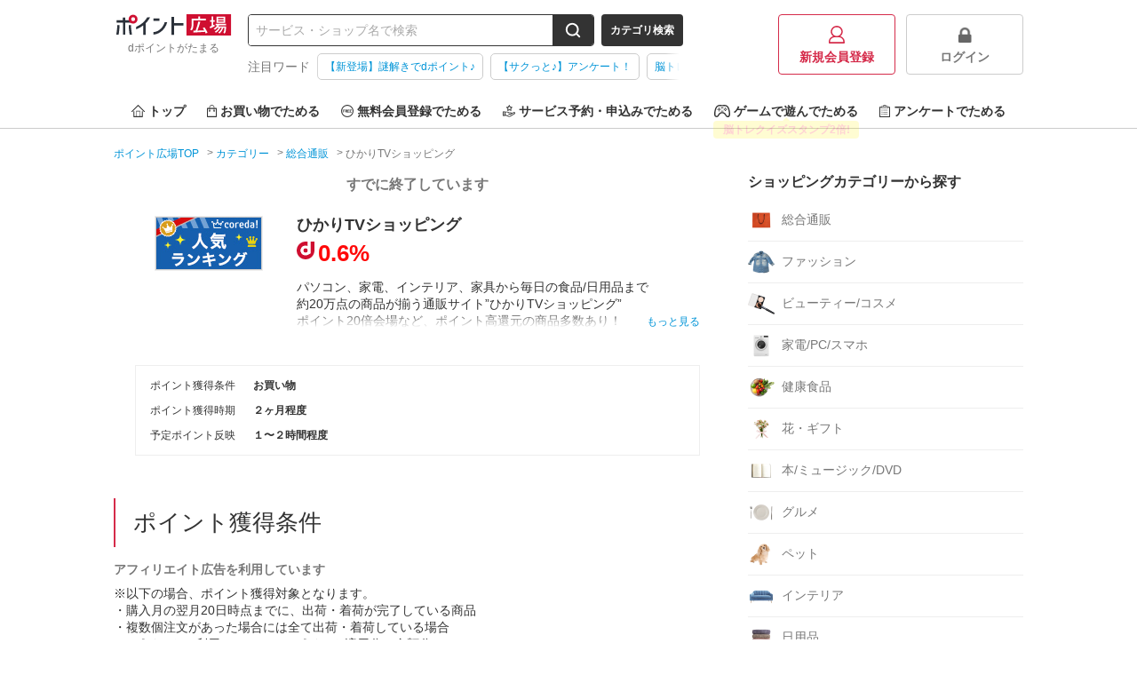

--- FILE ---
content_type: text/html;charset=UTF-8
request_url: https://hiroba.dpoint.docomo.ne.jp/item/2344
body_size: 9868
content:
<!DOCTYPE html>
<html lang="ja">


<head>
  
    
      
  
    <meta charset="utf-8"/>
    <meta name="viewport" content="width=1024,maximum-scale=5,user-scalable=yes" />
    
    
      
      
        <title>ひかりTVショッピングは、ポイントサイト「ポイント広場」経由がお得！</title>
        <meta name="description" content="ひかりTVショッピング利用でお得にdポイントをためよう！今なら0.6%還元中！毎日遊べるゲームやショッピング（ネット通販）に旅行予約、無料会員登録など、すきま時間で「ポイ活」するなら、ポイントサイトの【ポイント広場】にお任せ！" />
        
        
          <meta property="og:title" content="ひかりTVショッピングは、ポイントサイト「ポイント広場」経由がお得！" />
          <meta name="twitter:title" content="ひかりTVショッピングは、ポイントサイト「ポイント広場」経由がお得！" />
          <meta property="og:description" content="ひかりTVショッピング利用でお得にdポイントをためよう！今なら0.6%還元中！毎日遊べるゲームやショッピング（ネット通販）に旅行予約、無料会員登録など、すきま時間で「ポイ活」するなら、ポイントサイトの【ポイント広場】にお任せ！" />
          <meta name="twitter:description" content="ひかりTVショッピング利用でお得にdポイントをためよう！今なら0.6%還元中！毎日遊べるゲームやショッピング（ネット通販）に旅行予約、無料会員登録など、すきま時間で「ポイ活」するなら、ポイントサイトの【ポイント広場】にお任せ！" />
        
      
      
      
      
      
        <meta name="keywords" content="ひかりTVショッピング,dポイント,ドコモ,ポイントサイト,お小遣い,お得,副業" />
        <meta property="og:type" content="article" />
        <meta property="og:url" content="https://hiroba.dpoint.docomo.ne.jp/item/2344" />
        <meta property="og:image" content="//img-docomo.pointmall.town/pc/images/common/img-og-docomo.png" />
        <meta property="og:image:width" content="1200" />
        <meta property="og:image:height" content="630" />
        <meta name="twitter:card" content="summary_large_image" />
        
        <meta name="twitter:image" content="//img-docomo.pointmall.town/pc/images/common/img-og-docomo.png" />
        
      
    

    
    
    
    

    
    <script>dataLayer = [];</script>
    

    <!-- Google Tag Manager -->
    <script>
        (function(w,d,s,l,i){w[l]=w[l]||[];w[l].push({'gtm.start':
            new Date().getTime(),event:'gtm.js'});var f=d.getElementsByTagName(s)[0],
            j=d.createElement(s),dl=l!='dataLayer'?'&l='+l:'';j.async=true;j.src=
            'https://www.googletagmanager.com/gtm.js?id='+i+dl;f.parentNode.insertBefore(j,f);
        })(window,document,'script','dataLayer','GTM-KBV59ZR');
        (function(w,d,s,l,i){w[l]=w[l]||[];w[l].push({'gtm.start':
            new Date().getTime(),event:'gtm.js'});var f=d.getElementsByTagName(s)[0],
            j=d.createElement(s),dl=l!='dataLayer'?'&l='+l:'';j.async=true;j.src=
            'https://www.googletagmanager.com/gtm.js?id='+i+dl;f.parentNode.insertBefore(j,f);
        })(window,document,'script','dataLayer','GTM-5MTD7V');
        (function(w,d,s,l,i){w[l]=w[l]||[];w[l].push({'gtm.start':
            new Date().getTime(),event:'gtm.js'});var f=d.getElementsByTagName(s)[0],
            j=d.createElement(s),dl=l!='dataLayer'?'&l='+l:'';j.async=true;j.src=
            'https://www.googletagmanager.com/gtm.js?id='+i+dl;f.parentNode.insertBefore(j,f);
        })(window,document,'script','dataLayer','GTM-W7BLGL7');
    </script>
    <!-- End Google Tag Manager -->

    
    <link rel="manifest" href="/manifest.webmanifest" crossorigin="use-credentials">
    <script src="/registerSW.js"></script>
    <link rel="icon" href="/favicon.ico" sizes="32x32">
    <link rel="icon" href="/icon.svg" type="image/svg+xml">
    <link rel="apple-touch-icon" href="/apple-touch-icon.png" sizes="180x180">
    <meta name="theme-color" content="#d52b4a">

    <link rel="canonical" href="https://hiroba.dpoint.docomo.ne.jp/item/2344"/> 

    <link rel="stylesheet" href="//img-docomo.pointmall.town/node_modules/swiper/dist/css/swiper.min.css">
    <link rel="stylesheet" href="//img-docomo.pointmall.town/assets/pc-css-app-B7D9O99O.css"/>

    <script type="text/javascript" src="//img-docomo.pointmall.town/node_modules/jquery/dist/jquery.min.js"></script>
    <script type="text/javascript" src="//img-docomo.pointmall.town/node_modules/jquery.cookie/jquery.cookie.js"></script>
    <script src="//img-docomo.pointmall.town/node_modules/clipboard/dist/clipboard.min.js" defer></script>
  

    
  
  <link rel="stylesheet" href="//img-docomo.pointmall.town/assets/pc-css-page-af-detail-DO9eJqtW.css">
</head>
<body>


  
  
  <!-- Google Tag Manager -->
  <noscript>
    <iframe src="//www.googletagmanager.com/ns.html?id=GTM-KBV59ZR" height="0" width="0" style="display:none;visibility:hidden"></iframe>
    
    
    <iframe src="//www.googletagmanager.com/ns.html?id=GTM-W7BLGL7" height="0" width="0" style="display:none;visibility:hidden"></iframe>
  </noscript>
  <!-- End Google Tag Manager -->


  
  

  <div id="wrapper">
    <header class="l-header">

      
      
        
  
  
    
  

      

      <div class="l-header__content c-header" data-area="header">

        <div class="c-header__l-logo c-header-logo">
          <a href="/">
            <img class="c-header-logo__img" src="//img-docomo.pointmall.town/common/images/common/logo.svg" alt="ポイント広場" width="135" height="24">
            <h1 class="c-header-logo__desc">
              <span class="c-header-logo__desc">dポイントがたまる</span>
            </h1>
          </a>
        </div>

        <div class="c-header__l-search-area">
          <div class="c-header__l-search">
            
              <form class="c-search-box c-search-box--header" action="/search" method="get">
                <input class="c-search-box__input" type="search" name="word" value="" placeholder="サービス・ショップ名で検索">
                <button class="c-search-box__btn" data-label="search-btn" aria-label="検索する">
                  
    
      
      <svg class="icon-svg-search icon-svg-search--white" width="18" height="18" viewBox="0 0 18 18" xmlns="http://www.w3.org/2000/svg"><path d="m16.91 15.49-2.83-2.83A7.26 7.26 0 0 0 15.6 8.2a7.4 7.4 0 1 0-7.4 7.4 7.26 7.26 0 0 0 4.46-1.52l2.83 2.83a1 1 0 0 0 1.42 0 1 1 0 0 0 0-1.42ZM2.8 8.2a5.4 5.4 0 1 1 9.31 3.73l-.18.18A5.4 5.4 0 0 1 2.8 8.2Z"/><path d="m12.11 11.93-.18.18L12 12Z"/></svg>
      
    
  
                </button>
              </form>
            
            <button class="js-search-category-btn c-search-box__cate-btn" data-category="hide" data-label="category-btn">カテゴリ検索</button>
          </div>

          
          <div class="c-header__l-hot-words" data-area="header-hot-words">
            <div class="c-header__hot-words">
              
  
    <dl class="c-hot-words">
      <dt class="c-hot-words__ttl">
        注目ワード
      </dt>
      <dd class="c-hot-words-swipe-box">
        <div class="c-hot-words-swipe-box__inner">
          <ul class="l-hot-words-list">
            
            
            <li class="l-hot-words-list__item">
              <a class="c-hot-words-tag" href="https://hiroba.dpoint.docomo.ne.jp/nazotore/redirect">【新登場】謎解きでdポイント♪</a>
              
            </li>
            
            
            <li class="l-hot-words-list__item">
              <a class="c-hot-words-tag" href="/enquete">【サクっと♪】アンケート！</a>
              
            </li>
            
            
            <li class="l-hot-words-list__item">
              <a class="c-hot-words-tag" href="/quiz/redirect/brain-training">脳トレクイズをチャレンジ♪</a>
              
            </li>
          </ul>
        </div>
      </dd>
    </dl>
  

            </div>
          </div>
        </div>

        <div class="c-search-cate-area js-header-cate">
          <div class="c-search-cate-area__l-content">
            <p class="c-search-cate-area__ttl">ショッピングカテゴリーから探す</p>
            <ul class="c-search-cate-area__l-list c-search-cate-list">
              <li class="c-search-cate-list__item">
                <img class="c-search-cate-list__icon" src="//img-docomo.pointmall.town/common/images/common/category/img-cate-shopping-mailorder.png" alt="総合通販">
                <a class="c-search-cate-list__text u-expand-link" href="/category/shopping/mailorder">総合通販</a>
              </li>
              <li class="c-search-cate-list__item">
                <img class="c-search-cate-list__icon" src="//img-docomo.pointmall.town/common/images/common/category/img-cate-shopping-fashion.png" alt="ファッション">
                <a class="c-search-cate-list__text u-expand-link" href="/category/shopping/fashion">ファッション</a>
              </li>
              <li class="c-search-cate-list__item">
                <img class="c-search-cate-list__icon" src="//img-docomo.pointmall.town/common/images/common/category/img-cate-shopping-beauty.png" alt="ビューティー/コスメ">
                <a class="c-search-cate-list__text u-expand-link" href="/category/shopping/beauty">ビューティー/コスメ</a>
              </li>
              <li class="c-search-cate-list__item">
                <img class="c-search-cate-list__icon" src="//img-docomo.pointmall.town/common/images/common/category/img-cate-shopping-electric.png" alt="家電/PC/スマホ">
                <a class="c-search-cate-list__text u-expand-link" href="/category/shopping/electric">家電/PC/スマホ</a>
              </li>
              <li class="c-search-cate-list__item">
                <img class="c-search-cate-list__icon" src="//img-docomo.pointmall.town/common/images/common/category/img-cate-shopping-health.png" alt="健康食品">
                <a class="c-search-cate-list__text u-expand-link" href="/category/shopping/health">健康食品</a>
              </li>
              <li class="c-search-cate-list__item">
                <img class="c-search-cate-list__icon" src="//img-docomo.pointmall.town/common/images/common/category/img-cate-shopping-gift.png" alt="花・ギフト">
                <a class="c-search-cate-list__text u-expand-link" href="/category/shopping/gift">花・ギフト</a>
              </li>
              <li class="c-search-cate-list__item">
                <img class="c-search-cate-list__icon" src="//img-docomo.pointmall.town/common/images/common/category/img-cate-shopping-book.png" alt="本/ミュージック/DVD">
                <a class="c-search-cate-list__text u-expand-link" href="/category/shopping/book">本/ミュージック/DVD</a>
              </li>
              <li class="c-search-cate-list__item">
                <img class="c-search-cate-list__icon" src="//img-docomo.pointmall.town/common/images/common/category/img-cate-shopping-gourmet.png" alt="グルメ">
                <a class="c-search-cate-list__text u-expand-link" href="/category/shopping/gourmet">グルメ</a>
              </li>
              <li class="c-search-cate-list__item">
                <img class="c-search-cate-list__icon" src="//img-docomo.pointmall.town/common/images/common/category/img-cate-shopping-pet.png" alt="ペット">
                <a class="c-search-cate-list__text u-expand-link" href="/category/shopping/pet">ペット</a>
              </li>
              <li class="c-search-cate-list__item">
                <img class="c-search-cate-list__icon" src="//img-docomo.pointmall.town/common/images/common/category/img-cate-shopping-interior.png" alt="インテリア">
                <a class="c-search-cate-list__text u-expand-link" href="/category/shopping/interior">インテリア</a>
              </li>
              <li class="c-search-cate-list__item">
                <img class="c-search-cate-list__icon" src="//img-docomo.pointmall.town/common/images/common/category/img-cate-shopping-grocery.png" alt="日用品">
                <a class="c-search-cate-list__text u-expand-link" href="/category/shopping/grocery">日用品</a>
              </li>
              <li class="c-search-cate-list__item">
                <img class="c-search-cate-list__icon" src="//img-docomo.pointmall.town/common/images/common/category/img-cate-shopping-kids.png" alt="ベビー/キッズ">
                <a class="c-search-cate-list__text u-expand-link" href="/category/shopping/kids">ベビー/キッズ</a>
              </li>
              <li class="c-search-cate-list__item">
                <img class="c-search-cate-list__icon" src="//img-docomo.pointmall.town/common/images/common/category/img-cate-shopping-sports.png" alt="スポーツ/カー用品">
                <a class="c-search-cate-list__text u-expand-link" href="/category/shopping/sports">スポーツ/カー用品</a>
              </li>
              
              <li class="c-search-cate-list__item">
                <img class="c-search-cate-list__icon" src="//img-docomo.pointmall.town/common/images/common/category/img-cate-shopping-other.png" alt="その他(ショッピング)">
                <a class="c-search-cate-list__text u-expand-link" href="/category/shopping/other">その他(ショッピング)</a>
              </li>
            </ul>
          </div>

          <div class="c-search-cate-area__l-content">
            <p class="c-search-cate-area__ttl">サービスカテゴリーから探す</p>
            <ul class="c-search-cate-area__l-list c-search-cate-list">
              <li class="c-search-cate-list__item">
                <img class="c-search-cate-list__icon" src="//img-docomo.pointmall.town/common/images/common/category/img-cate-service-coupon.png" alt="クーポン/グルメ">
                <a class="c-search-cate-list__text u-expand-link" href="/category/service/coupon">クーポン/グルメ</a>
              </li>
              <li class="c-search-cate-list__item">
                <img class="c-search-cate-list__icon" src="//img-docomo.pointmall.town/common/images/common/category/img-cate-service-community.png" alt="ゲーム/コミュニティ">
                <a class="c-search-cate-list__text u-expand-link" href="/category/service/community">ゲーム/コミュニティ</a>
              </li>
              <li class="c-search-cate-list__item">
                <img class="c-search-cate-list__icon" src="//img-docomo.pointmall.town/common/images/common/category/img-cate-service-competency.png" alt="仕事/資格/教育">
                <a class="c-search-cate-list__text u-expand-link" href="/category/service/competency">仕事/資格/教育</a>
              </li>
              <li class="c-search-cate-list__item">
                <img class="c-search-cate-list__icon" src="//img-docomo.pointmall.town/common/images/common/category/img-cate-service-beauty.png" alt="美容/エステ">
                <a class="c-search-cate-list__text u-expand-link" href="/category/service/beauty">美容/エステ</a>
              </li>
              
              <li class="c-search-cate-list__item">
                <img class="c-search-cate-list__icon" src="//img-docomo.pointmall.town/common/images/common/category/img-cate-service-bank.png" alt="銀行/証券/FX">
                <a class="c-search-cate-list__text u-expand-link" href="/category/service/bank">銀行/証券/FX</a>
              </li>
              
              <li class="c-search-cate-list__item">
                <img class="c-search-cate-list__icon" src="//img-docomo.pointmall.town/common/images/common/category/img-cate-service-internet.png" alt="通信/プロバイダ">
                <a class="c-search-cate-list__text u-expand-link" href="/category/service/internet">通信/プロバイダ</a>
              </li>
              
              <li class="c-search-cate-list__item">
                <img class="c-search-cate-list__icon" src="//img-docomo.pointmall.town/common/images/common/category/img-cate-service-creditcard.png" alt="クレジットカード">
                <a class="c-search-cate-list__text u-expand-link" href="/category/service/creditcard">クレジットカード</a>
              </li>
              <li class="c-search-cate-list__item">
                <img class="c-search-cate-list__icon" src="//img-docomo.pointmall.town/common/images/common/category/img-cate-service-music.png" alt="音楽/テレビ">
                <a class="c-search-cate-list__text u-expand-link" href="/category/service/music">音楽/テレビ</a>
              </li>
              <li class="c-search-cate-list__item">
                <img class="c-search-cate-list__icon" src="//img-docomo.pointmall.town/common/images/common/category/img-cate-service-travel.png" alt="旅行/レンタカー">
                <a class="c-search-cate-list__text u-expand-link" href="/category/service/travel">旅行/レンタカー</a>
              </li>
              
              <li class="c-search-cate-list__item">
                <img class="c-search-cate-list__icon" src="//img-docomo.pointmall.town/common/images/common/category/img-cate-service-other.png" alt="その他(サービス)">
                <a class="c-search-cate-list__text u-expand-link" href="/category/service/other">その他(サービス)</a>
              </li>
            </ul>
          </div>

          <div class="c-search-cate-area__l-content">
            <p class="c-search-cate-area__ttl">することから探す</p>
            <ul class="c-search-cate-area__l-list c-search-cate-list">
              
              <li class="c-search-cate-list__item">
                <a class="c-search-cate-list__text u-expand-link" href="/action-point/subscription-free">無料会員登録</a>
              </li>
              
              <li class="c-search-cate-list__item">
                <a class="c-search-cate-list__text u-expand-link" href="/action-point/subscription-paid">有料会員登録</a>
              </li>
              <li class="c-search-cate-list__item">
                <a class="c-search-cate-list__text u-expand-link" href="/action-point/document-request">資料請求</a>
              </li>
              <li class="c-search-cate-list__item">
                <a class="c-search-cate-list__text u-expand-link" href="/action-point/estimate">サービス見積・査定</a>
              </li>
              <li class="c-search-cate-list__item">
                <a class="c-search-cate-list__text u-expand-link" href="/action-point/entry">サービス予約・申込</a>
              </li>
              <li class="c-search-cate-list__item">
                <a class="c-search-cate-list__text u-expand-link" href="/action-point/contract">サービス契約・取引</a>
              </li>
              <li class="c-search-cate-list__item">
                <a class="c-search-cate-list__text u-expand-link" href="/action-point/credit-card">カード発行</a>
              </li>
              <li class="c-search-cate-list__item">
                <a class="c-search-cate-list__text u-expand-link" href="/action-point/hotel">ホテル・旅館宿泊</a>
              </li>
              <li class="c-search-cate-list__item">
                <a class="c-search-cate-list__text u-expand-link" href="/action-point/visit-store">店舗への来店</a>
              </li>
              <li class="c-search-cate-list__item">
                <a class="c-search-cate-list__text u-expand-link" href="/action-point/account-opening">口座開設</a>
              </li>
              <li class="c-search-cate-list__item">
                <a class="c-search-cate-list__text u-expand-link" href="/action-point/other">その他(ため方)</a>
              </li>
            </ul>
          </div>
        </div>

        
        
        
        
        
          <ul class="c-header__l-login c-header-login-list">
            <li class="c-header-login-list__item">
              <a href="/registration" class="c-header-btn c-header-btn--regist"><img src="//img-docomo.pointmall.town/pc/images/common/icon-regist.svg" alt="" width="18" height="20">新規会員登録</a>
            </li>
            <li class="c-header-login-list__item">
              <a href="/login" class="c-header-btn c-header-btn--login" data-test="login-button"><img src="//img-docomo.pointmall.town/pc/images/common/icon-login.png" alt="" width="18" height="20">ログイン</a>
            </li>
          </ul>
        
      </div>

      <nav class="l-header__nav" data-area="global-nav">
        <ul class="c-header-nav">
          <li class="c-header-nav__item">
            <a href="/">
              <img src="//img-docomo.pointmall.town/pc/images/common/icon-navi-home.svg" width="15" height="14" alt="">トップ
            </a>
          </li>
          <li class="c-header-nav__item">
            <a href="/action-point/shopping">
              <img src="//img-docomo.pointmall.town/pc/images/common/icon-navi-shopping.svg" width="11" height="14" alt="">お買い物でためる
            </a>
          </li>
          <li class="c-header-nav__item">
            <a href="/action-point/subscription-free">
              <img src="//img-docomo.pointmall.town/pc/images/common/icon-navi-free.svg" width="14" height="14" alt="">無料会員登録でためる
            </a>
          </li>
          <li class="c-header-nav__item">
            <a href="/action-point/entry">
              <img src="//img-docomo.pointmall.town/pc/images/common/icon-navi-service.svg" width="14" height="14" alt="">サービス予約・申込みでためる
            </a>
          </li>
          <li class="c-header-nav__item">
            <a href="/game">
              <img src="//img-docomo.pointmall.town/pc/images/common/icon-navi-game.svg" width="18" height="14" alt="">ゲームで遊んでためる
            </a>
            
            
            
            <div class="c-header-nav__l-balloon">
              <p class="c-header-nav__balloon">
                脳トレクイズスタンプ2倍!
              </p>
            </div>
            
            
          </li>
          <li class="c-header-nav__item">
            <a href="/enquete">
              <img src="//img-docomo.pointmall.town/pc/images/common/icon-navi-enquete.svg" width="12" height="14" alt="">アンケートでためる
            </a>
          </li>
        </ul>
      </nav>
    </header>


<div class="l-body">

  
  
  


  <div class="l-limitter">

    
    
  


    
    
      
        
  <nav>
    <ol class="c-breadcrumbs" data-area="breadcrumbs" itemscope itemtype="http://schema.org/BreadcrumbList">
      
      <li class="c-breadcrumbs__item" itemprop="itemListElement" itemscope itemtype="http://schema.org/ListItem">
        <a itemprop="item" href="/">
          <span itemprop="name">ポイント広場TOP</span>
        </a>
        <meta itemprop="position" content="1">
      </li>
      
      <li class="c-breadcrumbs__item" itemprop="itemListElement" itemscope itemtype="http://schema.org/ListItem">
        <a itemprop="item" href="/category">
          <span itemprop="name">カテゴリー</span>
        </a>
        
        <meta itemprop="position" content="2">
      </li>
      
      <li class="c-breadcrumbs__item" itemprop="itemListElement" itemscope itemtype="http://schema.org/ListItem">
        <a itemprop="item" href="/category/shopping/mailorder">
          <span itemprop="name">総合通販</span>
        </a>
        
        <meta itemprop="position" content="3">
      </li>
      
      <li class="c-breadcrumbs__item" itemprop="itemListElement" itemscope itemtype="http://schema.org/ListItem">
        
        <span itemprop="name">ひかりTVショッピング</span>
        <meta itemprop="position" content="4">
      </li>
    </ol>
  </nav>

      
    

    <div class="l-column">

      <div class="l-column__main">
        
        

        
        <div class="c-message">
          <p class="c-message__text">すでに終了しています</p>
        </div>

        
        

        <section class="c-sec c-item-detail">

          
          


          <div class="c-item-detail__l-body c-item-detail-media">

            
            <figure class="c-item-detail-media__l-thumb">
              <img src="//img-docomo.pointmall.town/common/images/common/loading.gif"
                  alt="ひかりTVショッピング"
                  class="js-image-404 lazy"
                  data-original="https://www29.a8.net/svt/bgt?aid=210602825182&amp;wid=001&amp;eno=01&amp;mid=s00000017115006007000&amp;mc=1">
            </figure>

            <div class="c-item-detail-media__l-detail">

              
              

              
              <h1 class="c-item-detail-media__ttl">ひかりTVショッピング</h1>

              
              <div class="c-item-detail-media__l-incentive">
                <em class="c-item-detail-media__incentive">0.6%</em>
                
              </div>

              
              

              
              <div class="c-item-detail-media__l-lead">
                <input id="more" type="checkbox">
                <p class="c-item-detail-media__lead">パソコン、家電、インテリア、家具から毎日の食品/日用品まで<br>
約20万点の商品が揃う通販サイト”ひかりTVショッピング”<br>
ポイント20倍会場など、ポイント高還元の商品多数あり！</p>
                <label for="more" class="c-item-detail-media__lead-more"><span>もっと見る</span></label>
              </div>

              
              
                
              

              

              
              
            </div>
          </div>

          <footer class="c-item-detail-media__l-footer">
            <div class="c-item-detail-table">
              <dl class="c-item-detail-table__line">
                <dt>ポイント獲得条件</dt>
                <dd>お買い物</dd>
              </dl>
              <dl class="c-item-detail-table__line">
                <dt>ポイント獲得時期</dt>
                <dd>２ヶ月程度</dd>
              </dl>
              <dl class="c-item-detail-table__line">
                <dt>予定ポイント反映</dt>
                <dd>１〜２時間程度</dd>
              </dl>
              
              
            </div>
          </footer>
        </section>

        
        <!-- <section class="c-sec" th:if="${@affiliateHelper.containsTagNamedByItemId(item.itemId, 'D_SHOPPING_FIGURE')}">
          <h2 class="u-sr-only">ポイント広場を経由してdショッピングでお買い物をするとおトクな理由</h2>
          <div class="c-sec__l-body"> -->
            
            <!-- <th:block th:replace="~{normal/item/fragment::f-dshopping-figure(afRate=${#format.percent(@affiliateHelper.getPointRate(item))})}"></th:block>
          </div>
        </section> -->

        <!--  GMOドコモ光動画エリア   -->
        

        
        
          
            
            
            

        
        

        
        <section class="c-sec">
          <header class="c-sec__l-header">
            <h2 class="c-sec__ttl">ポイント獲得条件</h2>
          </header>
          <div class="c-sec__l-body">
            <p class="c-sec__lead c-sec__lead--bold-muted">
              アフィリエイト広告を利用しています
            </p>
            <p class="c-sec__lead">※以下の場合、ポイント獲得対象となります。<br>
・購入月の翌月20日時点までに、出荷・着荷が完了している商品<br>
・複数個注文があった場合には全て出荷・着荷している場合<br>
・dポイントの利用については、ポイント適用分の金額分<br>
<br>
※割引クーポンについては、適用後の金額がご注文金額となります。<br>
　※割引クーポン適用分の金額はポイント獲得対象外<br>
<br>
※以下の金額については、ポイント獲得対象外<br>
・割引クーポンについては、適用後の金額を購入金額とする<br>
　※割引クーポン適用分の金額は対象外<br>
・以下の金額については、対象外<br>
　--消費税<br>
　--送料<br>
　--オプション<br>
　（延長保証・ギフト設定・厳重梱包・設置サービス料　等）<br>
　--手数料<br>
　（代引手数料　等）<br>
・以下の場合については、対象外<br>
<br>
　--申込や購入途中で経路を外れて他のページを開いてから購入を完了された場合<br>
　--複数のCookieを保持して他の広告と二重に反映された場合<br>
　--Cookieを保存できない、または保存されていない場合<br>
　--いたずら、不正、キャンセル　等<br>
<br>
※本プログラムは成果調査受付はしておりません。予めご了承の程、宜しくお願い申し上げます。<br>
<br>
・以下の商品については、報酬対象外<br>
　--募金<br>
　--「ひかりＴＶショッピング」以外で販売中のデジタルコンテンツ<br>
　--サブスクリプションサービス定期便<br>
・広告クリックし、サイトへ遷移後24時間以降に購入した商品<br>
・EPARK（https://epark.jp/）内で取得した「EPARKクーポン」をご利用された注文は対象外となります。</p>
            
            
              <p class="c-sec__lead">
                ※ポイントに関するお問い合わせは、<a href="/contact">ポイント広場のサポート</a>までお問い合わせください。ポイントについて、広告主に直接お問い合わせをした場合、ポイント獲得対象外となる場合がございます。
              </p>
            
          </div>
        </section>

        
        <section class="c-sec">
          <header class="c-sec__l-header">
            <h2 class="c-sec__ttl">サービス・ショッピングの利用手順</h2>
          </header>
          <div class="c-sec__l-body">
            <p class="c-sec__lead">
              「サイトに行く」もしくは「買い物に行く」ボタンから広告主サイトを訪問し、ご利用ください。<br>
              サイトに移動してからお申し込みやお買い物が完了するまでの間に、同じブラウザ（※）で他のサイトに移動した場合はポイント獲得ができません。<br>
              「サイトに行く」もしくは「買い物に行く」ボタンを押した時とサービス・お買い物利用時で、デバイス・ブラウザが異なる場合はポイント獲得ができません。<br>
              <br>
              2回以上同じお買い物・サービスをご利用される場合は、毎回ポイント広場に戻り、「サイトに行く」もしくは「買い物に行く」ボタンを押してからご利用ください。<br>
              <br>
              下記の事項に該当する場合、広告主側で対象外とみなし、「獲得無効」となる可能性があります。<br>
              ・同一端末や同一世帯で、繰り返し利用不可のサービス・お買い物を複数回ご利用された場合<br>
              ・他のポイントサイトや比較サイト、検索サイトなどを経由して一度でも同サービス・お買い物を利用されたことがある場合<br>
              ご利用前には、Cookieの削除をおこなっていただくことを推奨します。<br>
              <br>
              サービス・お買い物利用時にお電話など2つ以上の申し込み方法がある場合、必ずサイト上のWEBフォームからお申し込みください。<br>
              各サービス・お買い物に掲載されている獲得条件を必ずよくお読みください。<br>
              <br>
              お申し込みやお買い物後、利用したサイトから送られる購入完了などのメールは、ポイント獲得するまで必ず保管してください。<br>
              獲得待ち・獲得失敗の状態でお問い合わせされる際に、該当のメールを送っていただく場合がございます。<br>
              そのため、紛失・破棄された場合は対応いたしかねますので、ご注意ください。<br>
              <br>
              (※) SafariやChromeなどwebサイトを表示するアプリのこと
            </p>
          </div>
        </section>

        
        <section class="c-sec">
          <header class="c-sec__l-header">
            <h2 class="c-sec__ttl">注意事項</h2>
          </header>
          <div class="c-sec__l-body">
            <p class="c-sec__lead"></p>
            
            
              <p class="c-sec__lead">
                ポイントの獲得の対象となるのは、税抜き・送料抜き価格となります。<br>
                一部のサービスにつきましては、1商品につき10円単位の金額は切り捨てとなります。<br>
                ポイント獲得が1ポイント未満のものは切り捨てとなり、ポイント獲得履歴には記載されません。<br>
                原則として広告主側のポイント等を利用して支払われた金額分につきましては、ポイント広場のポイント獲得の対象には含まれません。<br>
                広告主が運営しているサービスの都合もしくは会員様の都合で商品の交換や一部でもキャンセルされた場合、ポイントが無効になる可能性もございます。<br>
                各サービス・お買い物の獲得ポイントや獲得条件、キャンペーン期間が予告なしに変更される場合がございますが、ご利用された時点の条件が適用されます。<br>
                条件を達成しているかどうかは各広告主ではなく、代理店が行っているため、広告主はポイントに関する詳細を把握しておりません。<br>
                そのため、ポイント広場のポイントに関するお問い合わせを広告主様に直接行わないようお願いいたします。<br>
                掲載中のプログラムの掲載終了日はあくまで予定となっており、急遽終了となる場合がございます。<br>
                広告に遷移しない場合は掲載が終了となっておりポイントが獲得できませんので、ご注意くださいませ。</p>
              </p>
              
            
          </div>
        </section>

        
        <section class="c-sec">
          <header class="c-sec__l-header">
            <h2 class="c-sec__ttl">関連するカテゴリー</h2>
          </header>
          <div class="c-sec__l-body">
            <ul class="l-tag-list">
              
              
                <li class="c-tag">
                  <a href="/category/shopping/mailorder">総合通販</a>
                </li>
              
            </ul>
          </div>
        </section>
      </div>

      <aside class="l-column__aside">
        

        
        
          <section class="c-aside-sec">
    <header class="c-aside-sec__l-header">
      <h2 class="c-aside-sec__ttl">ショッピングカテゴリーから探す</h2>
    </header>
    <div class="c-aside-sec__l-body">
      <ul class="l-shelf-category">
        <li class="l-shelf-category__item">
          <a href="/category/shopping/mailorder"><figure><img src="//img-docomo.pointmall.town/pc/images/common/category/img-cate-shopping-mailorder.png" alt=""></figure>総合通販</a>
        </li>
        <li class="l-shelf-category__item">
          <a href="/category/shopping/fashion"><figure><img src="//img-docomo.pointmall.town/pc/images/common/category/img-cate-shopping-fashion.png" alt=""></figure>ファッション</a>
        </li>
        <li class="l-shelf-category__item">
          <a href="/category/shopping/beauty"><figure><img src="//img-docomo.pointmall.town/pc/images/common/category/img-cate-shopping-beauty.png" alt=""></figure>ビューティー/コスメ</a>
        </li>
        <li class="l-shelf-category__item">
          <a href="/category/shopping/electric"><figure><img src="//img-docomo.pointmall.town/pc/images/common/category/img-cate-shopping-electric.png" alt=""></figure>家電/PC/スマホ</a>
        </li>
        <li class="l-shelf-category__item">
          <a href="/category/shopping/health"><figure><img src="//img-docomo.pointmall.town/pc/images/common/category/img-cate-shopping-health.png" alt=""></figure>健康食品</a>
        </li>
        <li class="l-shelf-category__item">
          <a href="/category/shopping/gift"><figure><img src="//img-docomo.pointmall.town/pc/images/common/category/img-cate-shopping-gift.png" alt=""></figure>花・ギフト</a>
        </li>
        <li class="l-shelf-category__item">
          <a href="/category/shopping/book"><figure><img src="//img-docomo.pointmall.town/pc/images/common/category/img-cate-shopping-book.png" alt=""></figure>本/ミュージック/DVD</a>
        </li>
        <li class="l-shelf-category__item">
          <a href="/category/shopping/gourmet"><figure><img src="//img-docomo.pointmall.town/pc/images/common/category/img-cate-shopping-gourmet.png" alt=""></figure>グルメ</a>
        </li>
        <li class="l-shelf-category__item">
          <a href="/category/shopping/pet"><figure><img src="//img-docomo.pointmall.town/pc/images/common/category/img-cate-shopping-pet.png" alt=""></figure>ペット</a>
        </li>
        <li class="l-shelf-category__item">
          <a href="/category/shopping/interior"><figure><img src="//img-docomo.pointmall.town/pc/images/common/category/img-cate-shopping-interior.png" alt=""></figure>インテリア</a>
        </li>
        <li class="l-shelf-category__item">
          <a href="/category/shopping/grocery"><figure><img src="//img-docomo.pointmall.town/pc/images/common/category/img-cate-shopping-grocery.png" alt=""></figure>日用品</a>
        </li>
        <li class="l-shelf-category__item">
          <a href="/category/shopping/kids"><figure><img src="//img-docomo.pointmall.town/pc/images/common/category/img-cate-shopping-kids.png" alt=""></figure>ベビー/キッズ</a>
        </li>
        <li class="l-shelf-category__item">
          <a href="/category/shopping/sports"><figure><img src="//img-docomo.pointmall.town/pc/images/common/category/img-cate-shopping-sports.png" alt=""></figure>スポーツ/カー用品</a>
        </li>
        
        <li class="l-shelf-category__item">
          <a href="/category/shopping/other"><figure><img src="//img-docomo.pointmall.town/pc/images/common/category/img-cate-shopping-other.png" alt=""></figure>その他(ショッピング)</a>
        </li>
      </ul>
    </div>
  </section>
        

        
        

      </aside>
    </div>
  </div>
</div>



  <div class="l-footer">
    
    <div class="l-footer__share">
      <div class="c-footer-share">
        <p class="c-footer-share__ttl">
          <img src="//img-docomo.pointmall.town/common/images/common/logo.svg" alt="ポイント広場">をシェアしよう！
        </p>
        <div class="c-footer-share__l-btn">
          
  
    <ul class="c-share" data-area="site-footer-share-button">
      <li class="c-share__item">
        <a class="c-share-btn c-share-btn--tw" href="https://twitter.com/intent/tweet?url=https://hiroba.dpoint.docomo.ne.jp&amp;text=d%E3%83%9D%E3%82%A4%E3%83%B3%E3%83%88%E3%81%8C%E3%81%9F%E3%81%BE%E3%82%8B%EF%BC%81%E6%AF%8E%E6%97%A5%E6%9C%80%E5%A4%A710,000%E3%83%9D%E3%82%A4%E3%83%B3%E3%83%88%E5%BD%93%E3%81%9F%E3%82%8B%E3%81%8F%E3%81%98%E3%82%84%E3%80%81%E7%84%A1%E6%96%99%E3%82%B2%E3%83%BC%E3%83%A0%E3%80%81%E3%83%8D%E3%83%83%E3%83%88%E3%82%B7%E3%83%A7%E3%83%83%E3%83%94%E3%83%B3%E3%82%B0%E3%81%AA%E3%81%A9%E3%81%A7d%E3%83%9D%E3%82%A4%E3%83%B3%E3%83%88%E3%81%8C%E6%A5%BD%E3%81%97%E3%81%8F%E3%81%9F%E3%81%BE%E3%82%8B%EF%BC%81%20%7C%20%E3%83%9D%E3%82%A4%E3%83%B3%E3%83%88%E5%BA%83%E5%A0%B4&amp;hashtags=%E3%83%9D%E3%82%A4%E3%83%B3%E3%83%88%E5%BA%83%E5%A0%B4,d%E3%83%9D%E3%82%A4%E3%83%B3%E3%83%88"
           target="_blank" title="Twitterでシェア"></a>
      </li>
      <li class="c-share__item">
        <a class="c-share-btn c-share-btn--fb" href="https://www.facebook.com/sharer/sharer.php?u=https://hiroba.dpoint.docomo.ne.jp"
           target="_blank" title="Facebookでシェア"></a>
      </li>
      <li class="c-share__item">
        <a class="c-share-btn c-share-btn--ln" href="http://line.me/R/msg/text/?d%E3%83%9D%E3%82%A4%E3%83%B3%E3%83%88%E3%81%8C%E3%81%9F%E3%81%BE%E3%82%8B%EF%BC%81%E6%AF%8E%E6%97%A5%E6%9C%80%E5%A4%A710,000%E3%83%9D%E3%82%A4%E3%83%B3%E3%83%88%E5%BD%93%E3%81%9F%E3%82%8B%E3%81%8F%E3%81%98%E3%82%84%E3%80%81%E7%84%A1%E6%96%99%E3%82%B2%E3%83%BC%E3%83%A0%E3%80%81%E3%83%8D%E3%83%83%E3%83%88%E3%82%B7%E3%83%A7%E3%83%83%E3%83%94%E3%83%B3%E3%82%B0%E3%81%AA%E3%81%A9%E3%81%A7d%E3%83%9D%E3%82%A4%E3%83%B3%E3%83%88%E3%81%8C%E6%A5%BD%E3%81%97%E3%81%8F%E3%81%9F%E3%81%BE%E3%82%8B%EF%BC%81%20%7C%20%E3%83%9D%E3%82%A4%E3%83%B3%E3%83%88%E5%BA%83%E5%A0%B4%0D%0Ahttps://hiroba.dpoint.docomo.ne.jp?utm_source%3DLINE%26utm_medium%3Dsocial%26utm_campaign%3Dshare-btn"
           target="_blank" title="Lineでシェア"></a>
      </li>
      <li class="c-share__item">
        <button class="c-share-btn c-share-btn--url-copy js-clipboard-btn js-tooltip" type="button" data-label="url-copy" data-clipboard-text="https://hiroba.dpoint.docomo.ne.jp" data-tooltip-visibility="false" title="URLをコピー"></button>
      </li>
    </ul>
  

        </div>
      </div>
    </div>

    
    <div class="l-footer__page-top" data-area="pagetop">
      <button class="c-page-top" type="button" id="js-scroll-top" data-label="page-top-btn">ページトップへ戻る</button>
    </div>

    <footer class="c-footer" data-area="site-footer">
      <div class="c-footer__l-inner">
        <div class="c-footer__l-category">
          <nav class="c-footer__item c-footer__item--shopping c-footer-category">
            <p class="c-footer-category__ttl">ショッピングから探す</p>
            <ul class="c-footer-category__l-list c-footer-category-list">
              <li class="c-footer-category-list__item">
                <a href="/category/shopping/mailorder">総合通販</a>
              </li>
              <li class="c-footer-category-list__item">
                <a href="/category/shopping/fashion">ファッション</a>
              </li>
              <li class="c-footer-category-list__item">
                <a href="/category/shopping/beauty">ビューティー/コスメ</a>
              </li>
              <li class="c-footer-category-list__item">
                <a href="/category/shopping/electric">家電/PC/スマホ</a>
              </li>
              <li class="c-footer-category-list__item">
                <a href="/category/shopping/health">健康食品</a>
              </li>
              <li class="c-footer-category-list__item">
                <a href="/category/shopping/gift">花・ギフト</a>
              </li>
              <li class="c-footer-category-list__item">
                <a href="/category/shopping/book">本/ミュージック/DVD</a>
              </li>
              <li class="c-footer-category-list__item">
                <a href="/category/shopping/gourmet">グルメ</a>
              </li>
              <li class="c-footer-category-list__item">
                <a href="/category/shopping/pet">ペット</a>
              </li>
              <li class="c-footer-category-list__item">
                <a href="/category/shopping/interior">インテリア</a>
              </li>
              <li class="c-footer-category-list__item">
                <a href="/category/shopping/grocery">日用品</a>
              </li>
              <li class="c-footer-category-list__item">
                <a href="/category/shopping/kids">ベビー/キッズ</a>
              </li>
              <li class="c-footer-category-list__item">
                <a href="/category/shopping/sports">スポーツ/カー用品</a>
              </li>
              
              <li class="c-footer-category-list__item">
                <a href="/category/shopping/other">その他(ショッピング)</a>
              </li>
            </ul>
          </nav>

          <nav class="c-footer__item c-footer__item--service c-footer-category">
            <p class="c-footer-category__ttl">サービスから探す</p>
            <ul class="c-footer-category__l-list c-footer-category-list">
              <li class="c-footer-category-list__item">
                <a href="/category/service/coupon">クーポン/グルメ</a>
              </li>
              <li class="c-footer-category-list__item">
                <a href="/category/service/community">ゲーム/コミュニティ</a>
              </li>
              <li class="c-footer-category-list__item">
                <a href="/category/service/competency">仕事/資格/教育</a>
              </li>
              <li class="c-footer-category-list__item">
                <a href="/category/service/beauty">美容/エステ</a>
              </li>
              
              <li class="c-footer-category-list__item">
                <a href="/category/service/bank">銀行/証券/FX</a>
              </li>
              
              <li class="c-footer-category-list__item">
                <a href="/category/service/internet">通信/プロバイダ</a>
              </li>
              
              <li class="c-footer-category-list__item">
                <a href="/category/service/creditcard">クレジットカード</a>
              </li>
              <li class="c-footer-category-list__item">
                <a href="/category/service/music">音楽/テレビ</a>
              </li>
              <li class="c-footer-category-list__item">
                <a href="/category/service/travel">旅行/レンタカー</a>
              </li>
              
              <li class="c-footer-category-list__item">
                <a href="/category/service/other">その他(サービス)</a>
              </li>
            </ul>
          </nav>

          <nav class="c-footer__item c-footer__item--action-point c-footer-category">
            <p class="c-footer-category__ttl">ポイント獲得条件から探す</p>
            <ul class="c-footer-category__l-list c-footer-category-list">
              
              <li class="c-footer-category-list__item">
                <a href="/action-point/subscription-free">無料会員登録</a>
              </li>
              <li class="c-footer-category-list__item">
                <a href="/action-point/shopping">お買い物</a>
              </li>
              <li class="c-footer-category-list__item">
                <a href="/action-point/subscription-paid">有料会員登録</a>
              </li>
              <li class="c-footer-category-list__item">
                <a href="/action-point/document-request">資料請求</a>
              </li>
              <li class="c-footer-category-list__item">
                <a href="/action-point/estimate">サービス見積・査定</a>
              </li>
              <li class="c-footer-category-list__item">
                <a href="/action-point/entry">サービス予約・申込</a>
              </li>
              <li class="c-footer-category-list__item">
                <a href="/action-point/contract">サービス契約・取引</a>
              </li>
              <li class="c-footer-category-list__item">
                <a href="/action-point/credit-card">カード発行</a>
              </li>
              <li class="c-footer-category-list__item">
                <a href="/action-point/hotel">ホテル・旅館宿泊</a>
              </li>
              <li class="c-footer-category-list__item">
                <a href="/action-point/visit-store">店舗への来店</a>
              </li>
              <li class="c-footer-category-list__item">
                <a href="/action-point/account-opening">口座開設</a>
              </li>
              <li class="c-footer-category-list__item">
                <a href="/action-point/other">その他(ため方)</a>
              </li>
            </ul>
          </nav>

          <nav class="c-footer__item c-footer__item--action-game c-footer-category">
            <p class="c-footer-category__ttl">ゲームで遊んでためる</p>
            <ul class="c-footer-category__l-list c-footer-category-list">
              <li class="c-footer-category-list__item">
                <a href="/game/1">パズル</a>
              </li>
              <li class="c-footer-category-list__item">
                <a href="/game/2">アクション</a>
              </li>
              <li class="c-footer-category-list__item">
                <a href="/game/3">ボード</a>
              </li>
              <li class="c-footer-category-list__item">
                <a href="/game/4">シューティング</a>
              </li>
              <li class="c-footer-category-list__item">
                <a href="/game/5">クイズ</a>
              </li>
              <li class="c-footer-category-list__item">
                <a href="/game/6">スポーツ</a>
              </li>
              <li class="c-footer-category-list__item">
                <a href="/game/7">ロジック</a>
              </li>
              <li class="c-footer-category-list__item">
                <a href="/game/8">キャラ</a>
              </li>
              <li class="c-footer-category-list__item">
                <a href="/game/9">脳トレ</a>
              </li>
            </ul>
          </nav>
        </div>

        <div class="c-footer__l-user c-footer-user">
          

          <nav class="c-footer-user__item">
            <p class="c-footer-category__ttl">その他</p>
            <ul class="c-footer-user-list">
              <li class="c-footer-user-list__item"><a href="/information">お知らせ</a></li>
              <li class="c-footer-user-list__item"><a href="https://dpoint.zendesk.com/hc/ja">よくある質問・お問い合わせ</a></li>
              
            </ul>
          </nav>
        </div>
      </div>

      <div class="c-footer__l-dpc">
        <div class="c-footer-dpc">
          <a href="https://dpoint.docomo.ne.jp/index.html?utm_source=hiroba&utm_medium=free-display&utm_campaign=dpc_202208_free-display-hiroba-infow-promotion-top-01" target="_blank"><img src="//img-docomo.pointmall.town/common/images/common/logo-dpc.png" alt="dポイントクラブ"></a>
        </div>
      </div>

      <div class="c-footer-company">
        <ul class="c-footer-company__list">
          <li><a href="/help/terms">利用規約</a></li>
          <li><a href="/help/privacy">プライバシーポリシー</a></li>
          <li><a href="/help/policy">お客さまのご利用端末からの情報の外部送信について</a></li>
          <li><a href="/help/company">運営会社</a></li>
          <li><a href="https://dpoint.zendesk.com/hc/ja">よくある質問・お問い合わせ</a></li>
          <li><a href="https://matome-navi.docomo.ne.jp/furusato" target="_blank">姉妹サイト：ふるさと納税ナビ</a></li>
        </ul>
        <p class="c-footer-company__copyright"><small>&copy; D2C Inc.</small></p>
      </div>
    </footer>
  </div>

  </div>

  
  

  <script src="//img-docomo.pointmall.town/node_modules/lazysizes/lazysizes.min.js"></script>
  <script src="//img-docomo.pointmall.town/assets/common-js-common-c7ZVzTZU.js"></script>
  <script src="//img-docomo.pointmall.town/assets/common-js-modal-Cx8GYe6S.js"></script>
  <script src="//img-docomo.pointmall.town/assets/pc-js-core-Dr1o_Cl-.js"></script>
  <script src="//img-docomo.pointmall.town/assets/pc-js-common-CxoDZlnq.js"></script>



<script>
    function updateTab(tab) {
        var $app = $(this).closest('[role="application"]');
        if (typeof tab !== 'string') {
            tab = $app.find('[role="tab"][aria-selected="true"]').attr('aria-controls');
        }

        $app.find('[role="tab"]').each(function() {
            this.setAttribute('aria-selected', this.getAttribute('aria-controls') === tab);
        });
        $app.find('[role="tabpanel"]').each(function() {
            this.setAttribute('aria-hidden', this.getAttribute('id') !== tab);
        });
    }

    $(function() {
        // タブの初期化
        $('[role="tablist"]').each(updateTab).on('click', '[role="tab"]', function() {
            updateTab.call(this, this.getAttribute('aria-controls'));
        });
    });
</script>
<script type="text/javascript" src="/_Incapsula_Resource?SWJIYLWA=719d34d31c8e3a6e6fffd425f7e032f3&ns=2&cb=1784406820" async></script></body>
</html>


--- FILE ---
content_type: image/svg+xml
request_url: https://img-docomo.pointmall.town/common/images/common/icon-point-symbol.svg
body_size: 426
content:
<?xml version="1.0" encoding="utf-8"?>
<!-- Generator: Adobe Illustrator 22.0.1, SVG Export Plug-In . SVG Version: 6.00 Build 0)  -->
<svg version="1.1" id="icon-point-symbol" xmlns="http://www.w3.org/2000/svg" xmlns:xlink="http://www.w3.org/1999/xlink" x="0px"
	 y="0px" viewBox="0 0 46.6 46.6" style="enable-background:new 0 0 46.6 46.6;" xml:space="preserve">
<style type="text/css">
	.st0{fill:#CF0F31;}
	.st1{fill:#FFFFFF;}
</style>
<g>
	<path class="st0" d="M36,0v30.8c-4.3,2-6.7,5-12.9,5c-8.3,0-12.7-6.4-12.7-12.5c0-6.1,4.4-12.5,12.7-12.5c2.3,0,4.3,0.6,6,1.5V0
		h-5.8C10.4,0,0,10.4,0,23.3c0,12.9,10.4,23.3,23.3,23.3c12.9,0,23.3-10.4,23.3-23.3V0H36z"/>
	<path class="st0" d="M23.3,17.2c-3.8,0-5.9,3-5.9,6c0,3.1,2.1,6.1,5.9,6.1c3.8,0,5.9-2.9,5.9-5.9v-0.3
		C29.1,20.1,27.1,17.2,23.3,17.2z"/>
	<path class="st1" d="M23.1,10.8c-8.3,0-12.7,6.4-12.7,12.5c0,6.1,4.4,12.5,12.7,12.5c6.2,0,8.5-3,12.9-5V0h-6.9v12.3
		C27.5,11.3,25.5,10.8,23.1,10.8z M29.2,23.1v0.3c-0.1,3-2.1,5.9-5.9,5.9c-3.8,0-5.9-3-5.9-6.1c0-3,2.1-6,5.9-6
		C27.1,17.2,29.1,20.1,29.2,23.1z"/>
</g>
</svg>


--- FILE ---
content_type: image/svg+xml
request_url: https://img-docomo.pointmall.town/pc/images/common/icon-navi-free.svg
body_size: 425
content:
<svg xmlns="http://www.w3.org/2000/svg" viewBox="0 0 60.01 60"><defs><style>.cls-1{fill:#333;}</style></defs><title>icon-navi-free</title><g id="レイヤー_2" data-name="レイヤー 2"><g id="レイヤー_1-2" data-name="レイヤー 1"><path class="cls-1" d="M51.22,8.8h0a30,30,0,0,0-42.4,0h0a30,30,0,0,0,0,42.4h0a30,30,0,0,0,42.4,0h0a30,30,0,0,0,0-42.41ZM48,48h0a25.4,25.4,0,0,1-35.9,0h0a25.42,25.42,0,0,1,0-35.9h0A25.4,25.4,0,0,1,48,12h0A25.4,25.4,0,0,1,48,48Z"/><path class="cls-1" d="M17.54,23.63h-7A1.32,1.32,0,0,0,9.23,25V36.31a1.33,1.33,0,0,0,2.66,0V32h2.16a1.33,1.33,0,0,0,0-2.66H11.89v-3h5.65a1.33,1.33,0,0,0,0-2.66Zm32.33,2.66h0a1.33,1.33,0,1,0,0-2.66h-7A1.33,1.33,0,0,0,41.56,25V36.31a1.33,1.33,0,0,0,1.32,1.32h7a1.33,1.33,0,1,0,0-2.65H44.22V32h2.17a1.33,1.33,0,0,0,0-2.66H44.22v-3Zm-10.74,0h0a1.33,1.33,0,1,0,0-2.66h-7A1.33,1.33,0,0,0,30.82,25V36.31a1.33,1.33,0,0,0,1.33,1.32h7a1.33,1.33,0,1,0,0-2.65H33.48V32h2.17a1.33,1.33,0,0,0,0-2.66H33.48v-3Zm-10-2h0a2.22,2.22,0,0,0-1.56-.65H21.18A1.31,1.31,0,0,0,19.86,25V36.31a1.31,1.31,0,0,0,1.32,1.32,1.33,1.33,0,0,0,1.33-1.32V32h.58l4.38,5.2a1.32,1.32,0,1,0,2-1.71L26.54,32h1.05a2.16,2.16,0,0,0,1.53-.62l0,0v0a2.24,2.24,0,0,0,.65-1.56V25.85a2.28,2.28,0,0,0-.63-1.55l0,0Zm-2,5H22.51v-3h4.64v3Z"/></g></g></svg>

--- FILE ---
content_type: image/svg+xml
request_url: https://img-docomo.pointmall.town/pc/images/common/icon-navi-shopping.svg
body_size: 493
content:
<svg xmlns="http://www.w3.org/2000/svg" viewBox="0 0 47.99 60"><defs><style>.cls-1{fill:#333;}</style></defs><title>icon-navi-shopping</title><g id="レイヤー_2" data-name="レイヤー 2"><g id="レイヤー_1-2" data-name="レイヤー 1"><path class="cls-1" d="M45.65,15H36.52V12.53a12.44,12.44,0,0,0-3.6-8.76l-.08-.09a12.48,12.48,0,0,0-17.7,0h0a12.47,12.47,0,0,0-3.69,8.85V15H2.34A2.34,2.34,0,0,0,0,17.29V57.66A2.34,2.34,0,0,0,2.34,60H45.65A2.34,2.34,0,0,0,48,57.66V17.29A2.34,2.34,0,0,0,45.65,15ZM34,27.09h0a1.73,1.73,0,0,1,1.11-.45h.12a1.74,1.74,0,0,1,1.16.5h0a1.73,1.73,0,0,1,0,2.44h0a1.71,1.71,0,0,1-2.44,0l-.06-.05a1.74,1.74,0,0,1-.45-1.17,1.68,1.68,0,0,1,.51-1.22l.05-.06ZM14.28,12.53h0a9.67,9.67,0,0,1,2.85-6.86h0a9.67,9.67,0,0,1,13.73,0l.08.07a9.71,9.71,0,0,1,2.77,6.79V15H14.28V12.53ZM11.65,27.15h0l0-.06a1.76,1.76,0,0,1,1.12-.45h.11a1.72,1.72,0,0,1,1.16.5h0a1.68,1.68,0,0,1,.51,1.22,1.71,1.71,0,0,1-.5,1.22h0a1.72,1.72,0,0,1-1.22.51,1.74,1.74,0,0,1-1.22-.51l-.06-.05a1.79,1.79,0,0,1-.45-1.17,1.72,1.72,0,0,1,.51-1.22ZM43.3,55.31H4.69V19.64h6.77v4.41a4.53,4.53,0,0,0-1.71,1l-.09.08a4.54,4.54,0,0,0-1.33,3.21,4.47,4.47,0,0,0,1.25,3.11l.08.1a4.54,4.54,0,0,0,6.42,0h0a4.53,4.53,0,0,0,0-6.41h0a4.54,4.54,0,0,0-1.8-1.11V19.64H33.71v4.41a4.61,4.61,0,0,0-1.71,1l-.09.08a4.54,4.54,0,0,0-1.33,3.21,4.47,4.47,0,0,0,1.25,3.11l.08.1a4.53,4.53,0,0,0,6.41,0h0a4.53,4.53,0,0,0,0-6.41h0a4.51,4.51,0,0,0-1.81-1.11V19.64H43.3V55.31Z"/></g></g></svg>